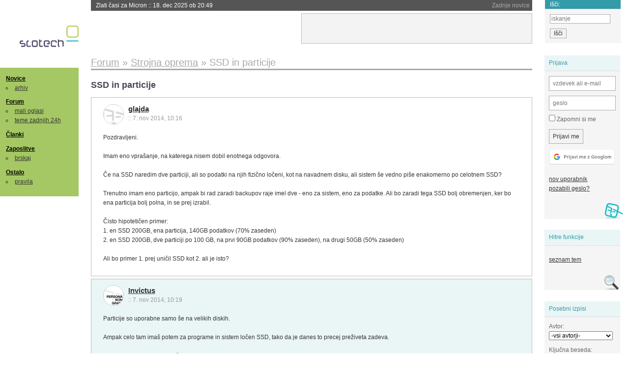

--- FILE ---
content_type: text/html; charset=iso-8859-2
request_url: https://slo-tech.com/forum/t626108
body_size: 8572
content:
<!DOCTYPE HTML>
<html xml:lang="sl" lang="sl" dir="ltr">
<head>
	<meta http-equiv="content-type" content="text/html; charset=iso-8859-2" />
	<title>SSD in particije @ Slo-Tech </title>
	<meta name="apple-mobile-web-app-capable" content="yes" />
	<meta name="robots" content="max-snippet:-1, max-image-preview:large, max-video-preview:-1" />
	<meta name="viewport" content="width=device-width, initial-scale=1.0" /><link rel="stylesheet" type="text/css" href="//static.slo-tech.com/stili/stylePd.css" title="bel stil" /><link rel="stylesheet" type="text/css" href="//static.slo-tech.com/stili/css/white.min.css?19" title="bel stil" /><link rel="stylesheet" type="text/css" href="//static.slo-tech.com/stili/css/black.min.css?19" media="only screen and (prefers-color-scheme: dark)" /><link rel="stylesheet" type="text/css" href="//static.slo-tech.com/stili/highlight.css" title="bel stil" /><link rel="start" href="/forum/t626108/0" /><link rel="first" href="/forum/t626108/0" /><link rel="up" href="/forum/9" />	<link rel="shortcut icon" href="//static.slo-tech.com/favicon.ico" />
	<link rel="search" type="application/opensearchdescription+xml" href="/opensearch.xml" title="Slo-Tech iskanje" />
	<link rel="copyright" href="/ostalo/legal/copy/" />

</head>
<body id="slotech">
<div id="head"><header><a href="/" title="Slo-Tech | Tehnoloski koticek spleta" id="logo" class="logo-bg"></a>
<ul id="accesibility"><li><a href="#content" title="Sko&#269;i na vsebino">Sko&#269;i na vsebino</a></li><li><a href="#menu" title="Sko&#269;i na navigacijo">Navigacija</a></li></ul>
<h2 id="fresh_news_title">Zadnje novice</h2><ul id="fresh_news"><li><a rel="nofollow" href="/novice/t849125#crta">Zlati &#269;asi za Micron <span class="date"> :: <time datetime="2025-12-18T20:49:16+01:00">18. dec 2025 ob 20:49</time></span></a></li><li><a rel="nofollow" href="/novice/t849122#crta">GitHub razjezil z napovedjo dodatnih stro&#x161;kov in nato stopil korak nazaj <span class="date"> :: <time datetime="2025-12-18T19:02:52+01:00">18. dec 2025 ob 19:02</time></span></a></li><li><a rel="nofollow" href="/novice/t849123#crta">Prodaja strojne opreme za igranje iger pe&#x161;a <span class="date"> :: <time datetime="2025-12-18T19:02:45+01:00">18. dec 2025 ob 19:02</time></span></a></li><li><a rel="nofollow" href="/novice/t849092#crta">Warner Bros zavra&#269;a Paramountov poskus sovra&#382;nega prevzema <span class="date"> :: <time datetime="2025-12-17T20:35:00+01:00">17. dec 2025 ob 20:35</time></span></a></li><li><a rel="nofollow" href="/novice/t849091#crta">Meta &#382;eli podjetjem zara&#269;unavati za deljenje povezav na Facebooku <span class="date"> :: <time datetime="2025-12-17T20:34:54+01:00">17. dec 2025 ob 20:34</time></span></a></li><li><a rel="nofollow" href="/novice/t849089#crta">Coursera kupuje Udemy <span class="date"> :: <time datetime="2025-12-17T20:34:47+01:00">17. dec 2025 ob 20:34</time></span></a></li><li><a rel="nofollow" href="/novice/t849059#crta">Mozilla dobila novega direktorja <span class="date"> :: <time datetime="2025-12-16T20:48:00+01:00">16. dec 2025 ob 20:48</time></span></a></li><li><a rel="nofollow" href="/novice/t849060#crta">Nvidia prevzela razvoj Slurma <span class="date"> :: <time datetime="2025-12-16T20:47:54+01:00">16. dec 2025 ob 20:47</time></span></a></li><li><a rel="nofollow" href="/novice/t849057#crta">EU &#382;eli umakniti prepoved prodaje novih bencinskih in dizelskih avtomobilov <span class="date"> :: <time datetime="2025-12-16T19:48:07+01:00">16. dec 2025 ob 19:48</time></span></a></li><li><a rel="nofollow" href="/novice/t849020#crta">Danska bo prva evropska dr&#382;ava s strogimi omejitvami dru&#382;benih omre&#382;ij za mlade <span class="date"> :: <time datetime="2025-12-15T22:00:06+01:00">15. dec 2025 ob 22:00</time></span></a></li><li><a rel="nofollow" href="/novice/t849021#crta">Starlinkov satelit se je za las izognil trku <span class="date"> :: <time datetime="2025-12-15T21:59:59+01:00">15. dec 2025 ob 21:59</time></span></a></li><li><a rel="nofollow" href="/novice/t849024#crta">Ni&#269; elektrike, ni&#269; &#269;ipov <span class="date"> :: <time datetime="2025-12-15T17:49:57+01:00">15. dec 2025 ob 17:49</time></span></a></li><li><a rel="nofollow" href="/novice/t848946#crta">V Ju&#382;ni Koreji u&#x161;li osebni podatki dveh tretjin prebivalstva <span class="date"> :: <time datetime="2025-12-13T17:31:36+01:00">13. dec 2025 ob 17:31</time></span></a></li><li><a rel="nofollow" href="/novice/t848944#crta">Lara Croft se vra&#269;a <span class="date"> :: <time datetime="2025-12-13T17:31:29+01:00">13. dec 2025 ob 17:31</time></span></a></li><li><a rel="nofollow" href="/novice/t848943#crta">Google Translate odslej simultano prevaja s katerimikoli slu&#x161;alkami <span class="date"> :: <time datetime="2025-12-13T17:31:19+01:00">13. dec 2025 ob 17:31</time></span></a></li></ul><h2 id="fresh_articles_title">Zadnji &#269;lanki</h2><div id="fresh_articles" style="padding-right:0px"></div>
<div id="login-small"><div class="user"><div><form method="post" action="https://slo-tech.com/script/login.php"><fieldset><legend>Prijava</legend><input type="hidden" name="kaj" value="1" /><input type="hidden" name="ssl" value="on" /><input type="hidden" name="polozajUporabnika" value="https%3A%2F%2Fslo-tech.com%2Fforum%2Ft626108" /><label for="login_user_t"><span>uporabnik:</span><input type="text" class="text" name="uime" id="login_user_t" required="required" placeholder="vzdevek ali e-mail"/></label><label for="login_pass_t"><span>geslo:</span><input type="password" class="text" placeholder="geslo" name="ugeslo" id="login_pass_t" required="required" /></label><input type="submit" class="submit" name="submit" value="Prijavi me" /><br /><span><a href="/script/login.php?openID=googleOAUTH&amp;requestR=%2Fforum%2Ft626108" rel="nofollow" class="google-login"></a></span></fieldset></form><ul><li><a href="/script/novclan/" rel="nofollow">nov uporabnik</a></li><li><a href="/script/gesla" rel="nofollow">pozabili geslo?</a></li></ul></div></div></div><div id="banner"><div>
<iframe id='aaf143a0' name='aaf143a0' src='https://oglasi.slo-tech.com/delivery/afr.php?zoneid=15&amp;target=_blank' frameborder='0' scrolling='no' width='468' height='60'><a href='https://oglasi.slo-tech.com/delivery/ck.php?n=a81e6463' target='_blank'><img src='https://oglasi.slo-tech.com/delivery/avw.php?zoneid=15&amp;n=a81e6463' border='0' alt='' /></a></iframe>
</div></div>
<div id="fixed_link">
<form method="get" action="/forum/isci/">
<fieldset>
<h2>I&#353;&#269;i:</h2>
<input class="text" type="search" name="q" placeholder="iskanje" />
<input type="submit" value="I&#353;&#269;i" class="submit" />
</fieldset>
</form>
</div></header></div>
<div id="page_content"><div id="menus"><nav><ul id="menu">
<li><h2><a href="/">Novice</a></h2><ul><li><a href="/novice/arhiv/">arhiv</a></li></ul></li>
<li><h2><a href="/forum">Forum</a></h2><ul>
<li><a href="/forum/20">mali oglasi</a></li>
<li><a href="/forum/32">teme zadnjih 24h</a></li></ul></li>
<li><h2><a href="/clanki">&#268;lanki</a></h2></li>
<li>
<h2><a href="/delo">Zaposlitve</a></h2>
<ul>
<li><a href="/delo/isci">brskaj</a></li>
</ul></li>

<li>
<h2><a href="/ostalo/">Ostalo</a></h2>
<ul><li><a href="/ostalo/pravila">pravila</a></li></ul></li></ul></nav>
</div>

<div class="mobileheader">
        <a href="javascript:void(0);" class="mobile-search"></a>
  	<a href="javascript:void(0);" class="hamburger" onclick="toggleMenu()">&#9776;</a>
	<a href="https://slo-tech.com" class="domov logo-bg"></a><form method="post" action="https://slo-tech.com/script/login.php" id="login">
			<fieldset>
				<input type="hidden" name="kaj" value="1">
				<input type="hidden" name="polozajUporabnika" value="https%3A%2F%2Fslo-tech.com%2Fforum%2Ft626108">
				<input type="text" class="text" name="uime" id="login_user_t" placeholder="vzdevek ali e-mail" autocomplete="off">
				<input type="password" class="text" placeholder="geslo" name="ugeslo" id="login_pass_t" autocomplete="off">
				<input type="submit" class="submit header-button" name="submit" value="Prijavi me">
				<a href="https://slo-tech.com/script/login.php?openID=googleOAUTH&amp;requestR=%2F" rel="nofollow" class="google-login">
				</a>
			</fieldset>
		</form><input id="odpri-prijavo" type="submit" class="submit header-button" name="odpri-prijavo" value="prijava"></div>	

<div class="mobilemenu" id="navigacija">
	<div class="dropdown">
		<button class="dropbtn">Novice</button>
		<div class="dropdown-content">
			<a href="https://slo-tech.com/">sve&#382;e</a>
			<a href="https://slo-tech.com/novice/arhiv/">arhiv</a>
		</div>
	</div>
	<div class="dropdown">
		<button class="dropbtn">Forum</button>
		<div class="dropdown-content">
			<a href="https://slo-tech.com/forum">seznam oddelkov</a>
			<a href="https://slo-tech.com/forum/32">teme zadnjih 24ur</a>
			
		</div>
	</div> 
	<a href="https://slo-tech.com/forum/20">Mali oglasi</a>	
	<a href="https://slo-tech.com/clanki">&#268;lanki</a>
	<div class="dropdown">
		<button class="dropbtn">Zaposlitve
		</button>
		<div class="dropdown-content">
			<a href="https://slo-tech.com/delo">Seznam zaposlitev</a>
		</div>
	</div> 
	<div class="dropdown">
		<button class="dropbtn">Ostalo</button>
		<div class="dropdown-content">
			<a href="https://slo-tech.com/ostalo">Ostalo</a>
			<a href="https://slo-tech.com/ostalo/pravila">Pravila</a>
		</div>
	</div>
</div>

<div id="panels">
<aside>
<div class="user"><h2>Prijava</h2><div><form method="post" action="https://slo-tech.com/script/login.php"><fieldset><legend>Prijava</legend><input type="hidden" name="kaj" id="kajprijava" value="1" /><input type="hidden" name="polozajUporabnika" value="https%3A%2F%2Fslo-tech.com%2Fforum%2Ft626108" /><label for="login_user"><span>uporabni&#353;ko ime:</span><input type="text" class="text" name="uime" id="login_user" required="required" placeholder="vzdevek ali e-mail" autocomplete="username" /></label><label for="login_pass"><span>geslo:</span> <input type="password" class="text" placeholder="geslo" name="ugeslo" id="login_pass" required="required" autocomplete="current-password"/></label><label for="login_remember" class="checkbox"><input type="checkbox" name="uauto" id="login_remember" /> Zapomni si me</label><span style="display:block; vertical-align:middle"><input type="submit" class="submit" name="submit" value="Prijavi me" /> <a href="/script/login.php?openID=googleOAUTH&amp;requestR=%2Fforum%2Ft626108" rel="nofollow" class="google-login"></a> </span></fieldset></form><ul><li><a href="/script/novclan/" rel="nofollow">nov uporabnik</a></li><li><a href="/script/gesla" rel="nofollow">pozabili geslo?</a></li></ul></div></div><div class="search"><h2>Hitre funkcije</h2><div><ul><li><a href="/forum/9">seznam tem</a></li></ul></div></div><div class="search"><h2>Posebni izpisi</h2><div><form method="get" action="/script/forum/izpisitemo.php"><input type="hidden" name="threadID" value="626108" />
				<label for="idm_avtor" class="style"><span>Avtor:</span><select id="idm_avtor" name="avtor"><option value="0">-vsi avtorji-</option><option value="77154" >glajda</option><option value="96153" >Ikspe</option><option value="55425" >iloveboobz</option><option value="12690" >Invictus</option><option value="131" >Senitel</option></select></label><label for="idm_isci" class="style"><span>Klju&#269;na beseda:</span><input id="idm_isci" type="text" class="text" name="isci" value="" /></label><input class="submit" type="submit" value="prika&#382;i" /></form></div></div><div style="height:610px"><ins data-revive-zoneid="16" data-revive-id="e863c59dbb58d2486e5bf49cdb003aaf"></ins></div>

</aside>
</div>
<div id="content">
<h2><span itemscope itemtype="http://data-vocabulary.org/Breadcrumb"><a href="/forum"  itemprop="url"><span itemprop="title">Forum</span></a></span> &raquo; <span itemscope itemtype="http://data-vocabulary.org/Breadcrumb"><a href="/forum/9"  itemprop="url"><span itemprop="title">Strojna oprema</span></a></span> &raquo; <span><h1 class="current" style="display:inline">SSD in particije</h1></span></h2><h3>SSD in particije</h3><div class="post odd"><a name="p0" href="/profili/77154" title="glajda -- registriran: 09.03.2010" class="avatar"><img src="https://static.slo-tech.com/stili/avatar_gray.gif" alt="" /></a><h4><a href="/profili/77154" title="Odsoten">glajda</a> <span class="date">:: <time datetime="2014-11-07T10:16:43+01:00">7. nov 2014, 10:16</time></span></h4> <div class="content">Pozdravljeni.<br /> <br /> Imam eno vpra&#x161;anje, na katerega nisem dobil enotnega odgovora.<br /> <br /> &#x10C;e na SSD naredim dve particiji, ali so podatki na njih fizi&#269;no lo&#269;eni, kot na navadnem disku, ali sistem &#x161;e vedno pi&#x161;e enakomerno po celotnem SSD?<br /> <br /> Trenutno imam eno particijo, ampak bi rad zaradi backupov raje imel dve - eno za sistem, eno za podatke. Ali bo zaradi tega SSD bolj obremenjen, ker bo ena particija bolj polna, in se prej izrabil.<br /> <br /> &#x10C;isto hipoteti&#269;en primer: <br /> 1. en SSD 200GB, ena particija, 140GB podatkov (70% zaseden)<br /> 2. en SSD 200GB, dve particiji po 100 GB, na prvi 90GB podatkov (90% zaseden), na drugi 50GB (50% zaseden)<br /> <br /> Ali bo primer 1. prej uni&#269;il SSD kot 2. ali je isto? </div></div><div class="post even"><a name="p4603102" href="/profili/12690" title="Invictus" class="avatar"><img src="https://static.slo-tech.com/stili/bel_non_grata.png" alt="" /></a><h4><a href="/profili/12690" title="Odsoten">Invictus</a> <span class="date">:: <time datetime="2014-11-07T10:19:40+01:00">7. nov 2014, 10:19</time></span></h4> <div class="content">Particije so uporabne samo &#x161;e na velikih diskih.<br /> <br /> Ampak celo tam ima&#x161; potem za programe in sistem lo&#269;en SSD, tako da je danes to precej pre&#382;iveta zadeva.<br /> <br /> SSD zaradi particij ne bo ni&#269; prej ali kasneje crknil. Bo, ko bo ... </div><div class="signature">&quot;Life is hard; it's even harder when you're stupid.&quot;<br />
<br />
http://goo.gl/2YuS2x</div></div><div class="post odd"><a name="p4603107" href="/profili/55425" title="iloveboobz" class="avatar"><img src="https://static.slo-tech.com/stili/bel_non_grata.png" alt="" /></a><h4><a href="/profili/55425" title="Odsoten">iloveboobz</a> <span class="date">:: <time datetime="2014-11-07T10:20:32+01:00">7. nov 2014, 10:20</time></span></h4> <div class="content">Ssd v resnici neve kak&#x161;ne partricije mas gor, tako da je cisto vseeno koliko jih mas in koliko so zasedene, "izrabil" se bo isto hitro. Ampak skrb o tem je cisto odvec </div><div class="signature">smoki</div></div><div class="post even"><a name="p4603114" href="/profili/77154" title="glajda -- registriran: 09.03.2010" class="avatar"><img src="https://static.slo-tech.com/stili/avatar_gray.gif" alt="" /></a><h4><a href="/profili/77154" title="Odsoten">glajda</a> <span class="date">:: <time datetime="2014-11-07T10:23:55+01:00">7. nov 2014, 10:23</time></span></h4> <div class="content"> <p class="user-quoted"><a href="/profili/55425" title="Odsoten">iloveboobz</a> je <time datetime="2014-11-07T10:20:32+01:00">7. nov 2014 ob 10:20</time> <a href="/forum/t626108/p4603107#p4603107">izjavil</a>:</p><blockquote>Ssd v resnici neve kak&#x161;ne partricije mas gor, tako da je cisto vseeno koliko jih mas in koliko so zasedene, "izrabil" se bo isto hitro. Ampak skrb o tem je cisto odvec </blockquote><br /> <br /> No, to me je zanimalo. Se pravi moja primera 1. in 2. sta ekvivalentna. Ker &#269;e ima&#x161; SSD skoraj poln, se zelo obrablja. &#x10C;e ima&#x161; particijo skoraj polno, se potemtakem ne?<br /> <br /> Gre pa zato, da &#269;e delam backup sistemskega diska bo ta precej manj&#x161;i, kot &#269;e delam backup diska + podatkov (recimo Ghost ali kaj podobnega) </div></div><div class="post odd"><a name="p4603121" href="/profili/55425" title="iloveboobz" class="avatar"><img src="https://static.slo-tech.com/stili/bel_non_grata.png" alt="" /></a><h4><a href="/profili/55425" title="Odsoten">iloveboobz</a> <span class="date">:: <time datetime="2014-11-07T10:27:15+01:00">7. nov 2014, 10:27</time></span></h4> <div class="content">V resnici se tudi skoraj zapolnjen ne izrablja pretirano bolj, ker ima nekaj rezerviranega placa, nevidnega tebi ravno za ta namen. </div><div class="signature">smoki</div></div><div class="post even"><a name="p4603149" href="/profili/12690" title="Invictus" class="avatar"><img src="https://static.slo-tech.com/stili/bel_non_grata.png" alt="" /></a><h4><a href="/profili/12690" title="Odsoten">Invictus</a> <span class="date">:: <time datetime="2014-11-07T10:54:29+01:00">7. nov 2014, 10:54</time></span></h4> <div class="content"> <p class="user-quoted"><a rel="nofollow" href="/profili/77154" title="Odsoten">glajda</a> je <time datetime="2014-11-07T10:23:55+01:00">7. nov 2014 ob 10:23</time> <a rel="nofollow" href="/forum/t626108/p4603114#p4603114">izjavil</a>:</p><blockquote>Ker &#269;e ima&#x161; SSD skoraj poln, se zelo obrablja. &#x10C;e ima&#x161; particijo skoraj polno, se potemtakem ne? </blockquote><br /> KAko misli&#x161; se poln bolj obrablja? A za&#269;ne nekdo tam z brenerjem brati podatke?<br /> <br /> Poln se ni&#269; bolj ne obrablja kot prazen ... </div><div class="signature">&quot;Life is hard; it's even harder when you're stupid.&quot;<br />
<br />
http://goo.gl/2YuS2x</div></div><div class="post odd"><a name="p4603156" href="/profili/55425" title="iloveboobz" class="avatar"><img src="https://static.slo-tech.com/stili/bel_non_grata.png" alt="" /></a><h4><a href="/profili/55425" title="Odsoten">iloveboobz</a> <span class="date">:: <time datetime="2014-11-07T10:57:48+01:00">7. nov 2014, 10:57</time></span></h4> <div class="content">Seveda se v teoriji bolj obrablja, saj wearlevelling nemore delat u&#269;inkovito. </div><div class="signature">smoki</div></div><div class="post even"><a name="p4603160" href="/profili/77154" title="glajda -- registriran: 09.03.2010" class="avatar"><img src="https://static.slo-tech.com/stili/avatar_gray.gif" alt="" /></a><h4><a href="/profili/77154" title="Odsoten">glajda</a> <span class="date">:: <time datetime="2014-11-07T10:59:55+01:00">7. nov 2014, 10:59</time></span></h4> <div class="content"> <p class="user-quoted"><a href="/profili/12690" title="Odsoten">Invictus</a> je <time datetime="2014-11-07T10:54:29+01:00">7. nov 2014 ob 10:54</time> <a href="/forum/t626108/p4603149#p4603149">izjavil</a>:</p><blockquote><p class="user-quoted"><a href="/profili/77154" title="Odsoten">glajda</a> je <time datetime="2014-11-07T10:23:55+01:00">7. nov 2014 ob 10:23</time> <a href="/forum/t626108/p4603114#p4603114">izjavil</a>:</p><blockquote>Ker &#269;e ima&#x161; SSD skoraj poln, se zelo obrablja. &#x10C;e ima&#x161; particijo skoraj polno, se potemtakem ne? </blockquote><br /> KAko misli&#x161; se poln bolj obrablja? A za&#269;ne nekdo tam z brenerjem brati podatke?<br /> <br /> Poln se ni&#269; bolj ne obrablja kot prazen ... </blockquote><br /> <br /> Sistem enakomerno pi&#x161;e po SSD-ju. &#x10C;e ima&#x161; 50% prostega, bo kar nekaj &#269;asa preteklo, preden bo&#x161; zapisal &#x161;e ostale podatke.<br /> <br /> &#x10C;e ima&#x161; 99% poln, pa zapisuje&#x161; samo po nekaj MB, bo moral sistem premikati vse podatke po disku, da ne obremeni samo enega kompleta celic. </div></div><div class="post odd"><a name="p4603165" href="/profili/55425" title="iloveboobz" class="avatar"><img src="https://static.slo-tech.com/stili/bel_non_grata.png" alt="" /></a><h4><a href="/profili/55425" title="Odsoten">iloveboobz</a> <span class="date">:: <time datetime="2014-11-07T11:02:01+01:00">7. nov 2014, 11:02</time></span></h4> <div class="content">Pri 99% zafilanosti je se vedno 8-13% raw flasha fraj :) </div><div class="signature">smoki</div></div><div class="post even"><a name="p4603180" href="/profili/77154" title="glajda -- registriran: 09.03.2010" class="avatar"><img src="https://static.slo-tech.com/stili/avatar_gray.gif" alt="" /></a><h4><a href="/profili/77154" title="Odsoten">glajda</a> <span class="date">:: <time datetime="2014-11-07T11:09:05+01:00">7. nov 2014, 11:09</time></span></h4> <div class="content"> <p class="user-quoted"><a href="/profili/55425" title="Odsoten">iloveboobz</a> je <time datetime="2014-11-07T11:02:01+01:00">7. nov 2014 ob 11:02</time> <a href="/forum/t626108/p4603165#p4603165">izjavil</a>:</p><blockquote>Pri 99% zafilanosti je se vedno 8-13% raw flasha fraj :) </blockquote><br /> Dobro je vedeti. Torej zadeva sploh ni tako kriti&#269;na, kot sem mislil. </div></div><div class="post odd"><a name="p4603183" href="/profili/55425" title="iloveboobz" class="avatar"><img src="https://static.slo-tech.com/stili/bel_non_grata.png" alt="" /></a><h4><a href="/profili/55425" title="Odsoten">iloveboobz</a> <span class="date">:: <time datetime="2014-11-07T11:10:50+01:00">7. nov 2014, 11:10</time></span></h4> <div class="content">Ssd bi se sesedu,ce nebi mel nic rezervnega placa :) </div><div class="signature">smoki</div></div><div class="post even"><a name="p4605275" href="/profili/96153" title="Ikspe -- registriran: 06.01.2013" class="avatar"><img src="https://static.slo-tech.com/stili/avatar_gray.gif" alt="" /></a><h4><a href="/profili/96153" title="Odsoten">Ikspe</a> <span class="date">:: <time datetime="2014-11-09T13:42:49+01:00">9. nov 2014, 13:42</time></span></h4> <div class="content">Mislil sem nabavit SSD disk pa me je v tej temi zmotila beseda Obrabljati. Mislil sem da so SSD diski enaki kot USB klju&#269;i in bi zadeva lahko imela do&#382;ivljensko garancijo. Pri teh diskih ni nobenih vrte&#269;ih se delov kjer bi se os z vrtenjem obrabljala.<br /> Imajo te SSD diski vseeno &#382;ivljensko dobo in se kvarijo? </div></div><div class="post odd"><a name="p4605307" href="/profili/131" title="Senitel -- registriran: 07.11.2000" class="avatar"><img src="https://static.slo-tech.com/stili/avatar_gray.gif" alt="" /></a><h4><a href="/profili/131" title="Odsoten">Senitel</a> <span class="date">:: <time datetime="2014-11-09T14:16:22+01:00">9. nov 2014, 14:16</time></span></h4> <div class="content">Tudi USB klju&#269;ki se izrabljajo. Flash celice se s prepisovanjem kvarijo. </div></div><div class="post even"><a name="p4605418" href="/profili/55425" title="iloveboobz" class="avatar"><img src="https://static.slo-tech.com/stili/bel_non_grata.png" alt="" /></a><h4><a href="/profili/55425" title="Odsoten">iloveboobz</a> <span class="date">:: <time datetime="2014-11-09T16:13:48+01:00">9. nov 2014, 16:13</time></span></h4> <div class="content">V resnici imajo usb kju&#269;ki &#x161;e precej ni&#382;jo &#382;ivljnesko dobo, kar se ti&#269;e obrabe, ker dobijo najbolj zani&#269; flash + precej primitivne kontrolerje (marsikater sploh nima stati&#269;nega wear levellinga.<br /> Recimo tlc kju&#269;ki so dobri za par 100 prepisov. </div><div class="signature">smoki</div></div><div class="post odd"><a name="p4606967" href="/profili/96153" title="Ikspe -- registriran: 06.01.2013" class="avatar"><img src="https://static.slo-tech.com/stili/avatar_gray.gif" alt="" /></a><h4><a href="/profili/96153" title="Odsoten">Ikspe</a> <span class="date">:: <time datetime="2014-11-10T23:00:11+01:00">10. nov 2014, 23:00</time></span></h4> <div class="content">- Po kolik&#x161;nem &#269;asu in kako se recimo za&#269;nejo obna&#x161;at windowsi ki so nalo&#382;eni na takem disku? <br /> - In kako je s podatki ki so nalo&#382;eni na ssd disku? &#x10C;e se disk uni&#269;uje s prepisovanjem potem predvidevam se podatki na takem disku ki v omari stoji 10 let ne bi smeli pokvarit. </div></div><div class="post even"><a name="p4606968" href="/profili/55425" title="iloveboobz" class="avatar"><img src="https://static.slo-tech.com/stili/bel_non_grata.png" alt="" /></a><h4><a href="/profili/55425" title="Odsoten">iloveboobz</a> <span class="date">:: <time datetime="2014-11-10T23:02:10+01:00">10. nov 2014, 23:02</time></span></h4> <div class="content"><blockquote>- Po kolik&#x161;nem &#269;asu in kako se recimo za&#269;nejo obna&#x161;at windowsi ki so nalo&#382;eni na takem disku? </blockquote><br /> kaj to&#269;no misli&#x161; s tem ?<br /> <br /> <blockquote> - In kako je s podatki ki so nalo&#382;eni na ssd disku? &#x10C;e se disk uni&#269;uje s prepisovanjem potem predvidevam se podatki na takem disku ki v omari stoji 10 let ne bi smeli pokvarit. </blockquote><br /> 10 let vpra&#x161;anje. JEDEC standard sicer predvideva, da morejo podatki &#x161;e vedno bit readable 1 let po tem, ko se ponuca vse p/e... za 10 let je pa te&#382;ko re&#269;it pri dana&#x161;njem flashu. itk nima noben flasha dons za storage <img src="https://static.slo-tech.com/smeski/icon_eek.gif" alt="8-O" /> </div><div class="signature">smoki</div></div><div class="post odd"><a name="p4606971" href="/profili/96153" title="Ikspe -- registriran: 06.01.2013" class="avatar"><img src="https://static.slo-tech.com/stili/avatar_gray.gif" alt="" /></a><h4><a href="/profili/96153" title="Odsoten">Ikspe</a> <span class="date">:: <time datetime="2014-11-10T23:09:45+01:00">10. nov 2014, 23:09</time></span></h4> <div class="content">Kolk let potem lahko pri&#269;akuje&#x161; da vzdr&#382;i ssd disk ob 10 urni dnevni uporabi?<br /> Trenutni navadni disk imam &#382;e vsaj 10 let in se ob 10 urni dnevni uporabi &#x161;e vedno pridno vrti. </div></div><div class="post even"><a name="p4606973" href="/profili/55425" title="iloveboobz" class="avatar"><img src="https://static.slo-tech.com/stili/bel_non_grata.png" alt="" /></a><h4><a href="/profili/55425" title="Odsoten">iloveboobz</a> <span class="date">:: <time datetime="2014-11-10T23:11:07+01:00">10. nov 2014, 23:11</time></span></h4> <div class="content"><blockquote>Kolk let potem lahko pri&#269;akuje&#x161; da vzdr&#382;i ssd disk ob 10 urni dnevni uporabi?</blockquote><br /> kdo bi vedel. Lahko 100 let al pa 2 dni. To je bolj ali manj hit or miss, tako kot pri diskih. </div><div class="signature">smoki</div></div><div class="post odd"><a name="p4606978" href="/profili/12690" title="Invictus" class="avatar"><img src="https://static.slo-tech.com/stili/bel_non_grata.png" alt="" /></a><h4><a href="/profili/12690" title="Odsoten">Invictus</a> <span class="date">:: <time datetime="2014-11-10T23:16:46+01:00">10. nov 2014, 23:16</time></span></h4> <div class="content">Za povpre&#269;nega uporabnika je wear level SSDjev nepomemben ... </div><div class="signature">&quot;Life is hard; it's even harder when you're stupid.&quot;<br />
<br />
http://goo.gl/2YuS2x</div></div><div class="post even"><a name="p4606979" href="/profili/55425" title="iloveboobz" class="avatar"><img src="https://static.slo-tech.com/stili/bel_non_grata.png" alt="" /></a><h4><a href="/profili/55425" title="Odsoten">iloveboobz</a> <span class="date">:: <time datetime="2014-11-10T23:18:27+01:00">10. nov 2014, 23:18</time></span></h4> <div class="content">pa wear flasha je &#x161;e _najmanj&#x161;i_ problem za tipi&#269;nega uporabnika. Res.<br /> Ve&#269;ji problem je nenadna odpoved kontrolerja. Iz tega izhaja ve&#269;ina okvar, ne zarad flasha. </div><div class="signature">smoki</div></div><div class="clear"></div><hr /><hr /><h4>Vredno ogleda ...</h4><table class="forums"><thead><tr><th class="icon"></th><th class="name">Tema</th><th class="messages">Sporo&#269;ila</th><th class="views">Ogledi</th><th class="last_msg">Zadnje sporo&#269;ilo</th></tr></thead><tfoot><tr><th class="icon"></th><th class="name">Tema</th><th class="messages">Sporo&#269;ila</th><th class="views">Ogledi</th><th class="last_msg">Zadnje sporo&#269;ilo</th></tr></tfoot><tbody><tr class=""><td class="icon no_new">&raquo;</td><td class="name"><h3><a href="/forum/t732726#crta">SSD disk za prenosnik</a></h3><div style="font-size: 0.95em;"><a href="/profili/108795" title="Odsoten">mulc007</a></div><span class="oddelek">Oddelek: <a href="/forum/9">Strojna oprema</a></span></td><td class="messages">42</td><td class="views">5399  (4510) </td><td class="last_msg"><a href="/profili/93738" title="Odsoten">Unknown_001</a> <span class="date"><time datetime="2018-12-02T15:32:37+01:00">2. dec 2018 15:32:37</time></span></td></tr><tr class=""><td class="icon no_new">&raquo;</td><td class="name"><h3><a href="/forum/t687825#crta">Kloniranje diska na SSD</a></h3><div style="font-size: 0.95em;"><a href="/profili/87209" title="Odsoten">Grizzly</a></div><span class="oddelek">Oddelek: <a href="/forum/7">Pomo&#269; in nasveti</a></span></td><td class="messages">19</td><td class="views">8482  (7957) </td><td class="last_msg"><a href="/profili/49657" title="Odsoten">ST-777</a> <span class="date"><time datetime="2016-11-26T11:58:59+01:00">26. nov 2016 11:58:59</time></span></td></tr><tr class=""><td class="icon no_new">&raquo;</td><td class="name"><h3><a href="/forum/t645678#crta">Laptop servis - &#269;i&#x161;&#269;enje, SSD,... kje v LJ?</a></h3><div style="font-size: 0.95em;"><a href="/profili/22322" title="Odsoten">Hair</a></div><span class="oddelek">Oddelek: <a href="/forum/7">Pomo&#269; in nasveti</a></span></td><td class="messages">13</td><td class="views">2076  (1502) </td><td class="last_msg"><a href="/profili/37162" title="Odsoten">Mare2</a> <span class="date"><time datetime="2015-06-14T15:52:00+02:00">14. jun 2015 15:52:00</time></span></td></tr><tr class=""><td class="icon no_new">&raquo;</td><td class="name"><h3><a href="/novice/t643772#crta">Temperature velik sovra&#382;nik hranjenja podatkov na SSD-jih</a></h3><div style="font-size: 0.95em;"><a href="/profili/5185" title="Odsoten">McHusch</a></div><span class="oddelek">Oddelek: <a href="/forum/42">Novice</a> / <a href="/novice/arhiv/70">Diski</a></span></td><td class="messages">33</td><td class="views">17880  (13447) </td><td class="last_msg"><a href="/profili/7148" title="Odsoten">SuperVeloce</a> <span class="date"><time datetime="2015-05-19T11:42:20+02:00">19. maj 2015 11:42:20</time></span></td></tr><tr class=""><td class="icon no_new">&raquo;</td><td class="name"><h3><a href="/forum/t589599#crta">pomo&#269; pri izbiri diska</a></h3><div style="font-size: 0.95em;"><a href="/profili/99961" title="Odsoten">lovro535</a></div><span class="oddelek">Oddelek: <a href="/forum/7">Pomo&#269; in nasveti</a></span></td><td class="messages">35</td><td class="views">3567  (3272) </td><td class="last_msg"><a href="/profili/99961" title="Odsoten">lovro535</a> <span class="date"><time datetime="2013-11-27T22:50:45+01:00">27. nov 2013 22:50:45</time></span></td></tr></tbody></table><p><a href="/forum/isci/?q=podobno:626108">Ve&#269; podobnih tem</a></p><form method="post" action="/script/forum/go.php"><ul class="thread_nav"><li class="prev"><a href="/forum/t590882#crta">&laquo; starej&#353;a tema</a></li>
		<li class="jump"><label>oddelek: <select name="kam"><optgroup label="Ra&#269;unalni&#353;tvo"><option value="7" >Pomo&#269; in nasveti</option><option value="46" >Informacijska varnost</option><option value="45" >Konzole</option></optgroup><optgroup label="Strojna oprema"><option value="4" >Zvok in slika</option><option value="5" >Hlajenje in modifikacije</option><option value="6" >Navijanje</option><option value="8" >Kaj kupiti</option><option value="9"  selected="selected" >Strojna oprema</option><option value="29" >Elektrotehnika in elektronika</option></optgroup><optgroup label="Programska oprema"><option value="10" >Operacijski sistemi</option><option value="11" >Programska oprema</option><option value="12" >Programiranje</option><option value="13" >Igre</option></optgroup><optgroup label="Omre&#382;eni svet"><option value="15" >Omre&#382;ja in internet</option><option value="25" >Izdelava spleti&#353;&#269;</option><option value="41" >Mobilne tehnologije</option></optgroup><optgroup label="Te&#382;ke debate"><option value="28" >Znanost in tehnologija</option><option value="40" >Problemi &#269;love&#353;tva</option><option value="53" >Kriptovalute in blockchain</option><option value="27" >Sedem umetnosti</option><option value="26" >&#352;ola</option><option value="51" >&#352;port</option><option value="49" >Na cesti</option></optgroup><optgroup label="Razno"><option value="20" >Mali oglasi</option><option value="16" >Lo&#382;a</option><option value="17" >Slo-Tech</option></optgroup><optgroup label="Posebni oddelki"><option value="32" >Teme zadnjih 24 ur</option><option value="39" >Neodgovorjene teme</option></optgroup><optgroup label="Novice"><option value="42" >Novice</option></optgroup><option disabled="disabled" value="0">-----</option><option value="-1">Iskanje</option></select></label><input class="submit" type="submit" value="Pojdi" /></li>
		<li class="next"><a href="/forum/t625925#crta">novej&#353;a tema &raquo;</a></li></ul></form></div></div><footer><ul id="footer"><li class="top"><a href="#">Na vrh ^</a></li><li class="first"><a href="/ostalo/pravila/">Pravila</a></li><li><a href="/ostalo/legal/copy/">Ve&#269;ina pravic pridr&#382;anih</a></li><li><a href="/ostalo/legal/odgovornost/">Odgovornost</a></li><li><a href="/ostalo/oglasi/">Ogla&#353;evanje</a></li><li><a href="/ostalo/kontakt/">Kontakt</a></li> <li><a href="#">ISSN 1581-0186</a></li></ul></footer>
<div id="login-overlay"></div><script type="text/javascript" src="https://static.slo-tech.com/stili/stM2020020101.js" async></script><script type="text/javascript" src="https://static.slo-tech.com/stili/highlight.js" async></script>
<div class="search-modal"><form action="/forum/isci/" method="get"><fieldset class="search" id="mobile_search_fieldset"><input type="text" class="mobile-search-query" id="mobile_keywords" name="q" value="" autocomplete="off"></fieldset><input type="submit" class="mobile-submit-search" value="Najdi"></form></div>
<!-- Piwik -->
<script type="text/javascript">
  var _paq = _paq || [];
  _paq.push(["disableCookies"]);
  _paq.push(['trackPageView']);
  _paq.push(['enableLinkTracking']);
  _paq.push(['enableHeartBeatTimer']);
  _paq.push(['setIgnoreClasses', "no-tracking"]);
  (function() {
    var u="//zy.si/";
    _paq.push(['setTrackerUrl', u+'piwik.php']);
    _paq.push(['setSiteId', 1]);
    var d=document, g=d.createElement('script'), s=d.getElementsByTagName('script')[0];
    g.type='text/javascript'; g.async=true; g.defer=true; g.src=u+'piwik.js'; s.parentNode.insertBefore(g,s);
  })();
</script>
<noscript><p><img src="//zy.si/piwik.php?idsite=1" style="border:0;" alt="" /></p></noscript>
<script type="text/javascript">function toggleMenu() { var x = document.getElementById("navigacija"); if (x.className === "mobilemenu") { x.className += " responsive"; } else { x.className = "mobilemenu"; }}</script>
<!-- End Piwik Code -->
<script type="application/ld+json">
{
   "@context": "http://schema.org",
   "@type": "WebSite",
   "url": "https://slo-tech.com/",
   "name" : "Slo-Tech",
   
   "potentialAction": {
     "@type": "SearchAction",
     "target": "https://slo-tech.com/forum/isci/?q={search_term_string}",
     "query-input": "required name=search_term_string"
   }

}
</script>
<script type="application/ld+json">
{
   "@context": "http://schema.org",
   "@type": "Organization",
   "url": "https://slo-tech.com/",
   "name" : "Slo-Tech",
   "logo" : "https://static.slo-tech.com/stili/bel/logo-large.png"
   
}
</script>
<script async src="//oglasi.slo-tech.com/delivery/asyncjs.php"></script>
</body></html>
